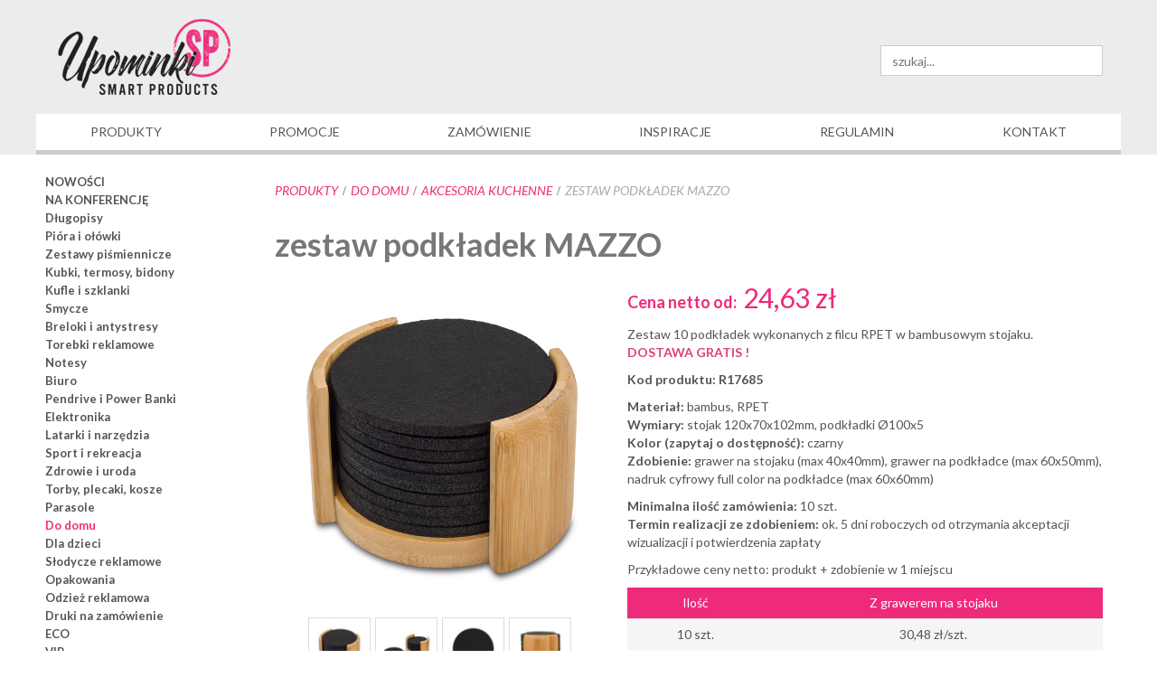

--- FILE ---
content_type: text/html; charset=utf-8
request_url: https://www.upominkisp.pl/do-domu/akcesoria-kuchenne/zestaw-podkladek-mazzo
body_size: 10587
content:
<!DOCTYPE html>
<html lang="pl-pl" dir="ltr">
<head>
    <base href="https://www.upominkisp.pl/do-domu/akcesoria-kuchenne/zestaw-podkladek-mazzo" />    <link href="https://www.upominkisp.pl/templates/upominki_sp/images/designer/5eaaa3c8b293df2ab2a1ecfe5b572649_ikonka_USP.png" rel="icon" type="image/x-icon" />
    <script>
    var themeHasJQuery = !!window.jQuery;
</script>
<script src="/templates/upominki_sp/jquery.js?version=1.0.706"></script>
<script>
    window._$ = jQuery.noConflict(themeHasJQuery);
</script>
    <meta name="viewport" content="width=device-width, initial-scale=1.0">
<script src="/templates/upominki_sp/bootstrap.min.js?version=1.0.706"></script>
<!--[if lte IE 9]>
<script src="/templates/upominki_sp/layout.ie.js?version=1.0.706"></script>
<link rel="stylesheet" href="/templates/upominki_sp/layout.ie.css?version=1.0.706" media="screen"/>
<![endif]-->
<link class="" href='//fonts.googleapis.com/css?family=Lato:100,100italic,300,300italic,regular,italic,700,700italic,900,900italic&subset=latin-ext' rel='stylesheet' type='text/css'>
<script src="/templates/upominki_sp/layout.core.js?version=1.0.706"></script>
<script src="/templates/upominki_sp/CloudZoom.js?version=1.0.706" type="text/javascript"></script>
    
    <meta http-equiv="content-type" content="text/html; charset=utf-8" />
	<meta name="keywords" content="gadżety firmowe, gadżety reklamowe dla firm, artykuły reklamowe, tanie gadżety reklamowe, oryginalne gadżety reklamowe, gadżety dla dzieci, ekologiczne gadżety reklamowe, materiały reklamowe Poznań" />
	<meta name="title" content="zestaw podkładek MAZZO" />
	<meta name="description" content="zestaw podkładek MAZZO akcesoria kuchenne Zestaw 10 podkładek wykonanych z filcu." />
	<meta name="generator" content="MYOB" />
	<title>zestaw podkładek mazzo - gadżety reklamowe i upominki z nadrukiem lub grawerem dla firm - upominkisp.pl</title>
	<link href="https://www.upominkisp.pl/do-domu/akcesoria-kuchenne/zestaw-podkladek-mazzo" rel="canonical" />
	<link href="/components/com_virtuemart/assets/css/vm-ltr-common.css?vmver=0bfef317" rel="stylesheet" type="text/css" />
	<link href="/components/com_virtuemart/assets/css/vm-ltr-site.css?vmver=0bfef317" rel="stylesheet" type="text/css" />
	<link href="/components/com_virtuemart/assets/css/vm-ltr-reviews.css?vmver=0bfef317" rel="stylesheet" type="text/css" />
	<link href="/components/com_virtuemart/assets/css/chosen.css?vmver=0bfef317" rel="stylesheet" type="text/css" />
	<link href="/components/com_virtuemart/assets/css/jquery.fancybox-1.3.4.css?vmver=0bfef317" rel="stylesheet" type="text/css" />
	<link href="https://www.upominkisp.pl//media/com_acymailing/css/module_default.css?v=1520356656" rel="stylesheet" type="text/css" />
	<link href="https://www.upominkisp.pl/modules/mod_jf_mobilemenu/assets/jf_mm.min.css" rel="stylesheet" type="text/css" />
	<link href="//netdna.bootstrapcdn.com/font-awesome/4.5.0/css/font-awesome.min.css" rel="stylesheet" type="text/css" />
	<style type="text/css">
@media(max-width:768px){.jf_mm_trigger,#jf_mm_menu{display:block}}margin-top:20px !important;
			.jf_mm_trigger{background-color:#4a5052;color:#f5f5f5}
			.jf_mm_wrapper .levelHolderClass,.jf_mm_wrapper .jf_mm_inactive{background-color:#4a5052}
			.jf_mm_wrapper li{background-color:#4a5052}
			.jf_mm_wrapper li:hover{background-color:#434749}
			.jf_mm_wrapper .backItemClass{background-color:#444444}
			.jf_mm_wrapper .backItemClass:hover{background-color:#333333}
			.jf_mm_wrapper li,.jf_mm_wrapper li:last-child,.jf_mm_wrapper .backItemClass{border-color:#5a5e5f}
			.jf_mm_wrapper h2{color:#888888}
			.jf_mm_wrapper a,.jf_mm_wrapper a:hover{color:#eeeeee}
			.jf_mm_wrapper .ltr,.jf_mm_wrapper .rtl{-webkit-box-shadow:5px 0 5px -5px #202020;-moz-box-shadow:5px 0 5px -5px #202020;box-shadow:5px 0 5px -5px #202020;}
		#jf_mm_menu.jf_hidden{display:none!important}
	</style>
	<script src="/templates/upominki_sp/js/jui/jquery.min.js?b43539496189b5804109c32f1ed11864" type="text/javascript"></script>
	<script src="/templates/upominki_sp/js/jui/jquery-noconflict.js?b43539496189b5804109c32f1ed11864" type="text/javascript"></script>
	<script src="/media/jui/js/jquery-migrate.min.js?b43539496189b5804109c32f1ed11864" type="text/javascript"></script>
	<script src="/components/com_virtuemart/assets/js/jquery-ui.min.js?vmver=1.9.2" type="text/javascript"></script>
	<script src="/components/com_virtuemart/assets/js/jquery.ui.autocomplete.html.js" type="text/javascript"></script>
	<script src="/components/com_virtuemart/assets/js/jquery.noconflict.js" type="text/javascript" async="async"></script>
	<script src="/components/com_virtuemart/assets/js/vmsite.js?vmver=0bfef317" type="text/javascript"></script>
	<script src="/components/com_virtuemart/assets/js/chosen.jquery.min.js?vmver=0bfef317" type="text/javascript"></script>
	<script src="/components/com_virtuemart/assets/js/vmprices.js?vmver=0bfef317" type="text/javascript"></script>
	<script src="/components/com_virtuemart/assets/js/dynupdate.js?vmver=0bfef317" type="text/javascript"></script>
	<script src="/components/com_virtuemart/assets/js/fancybox/jquery.fancybox-1.3.4.pack.js?vmver=0bfef317" type="text/javascript"></script>
	<script src="https://www.upominkisp.pl//media/com_acymailing/js/acymailing_module.js?v=591" type="text/javascript" async="async"></script>
	<script src="https://www.upominkisp.pl/modules/mod_jf_mobilemenu/assets/jquery.jf_multilevelpushmenu.min.js" type="text/javascript"></script>
	<script src="https://www.upominkisp.pl/modules/mod_jf_mobilemenu/assets/jf_mm.min.js" type="text/javascript"></script>
	<script type="text/javascript">
//<![CDATA[ 
if (typeof Virtuemart === "undefined"){
	var Virtuemart = {};}
var vmSiteurl = 'https://www.upominkisp.pl/' ;
Virtuemart.vmSiteurl = vmSiteurl;
var vmLang = '&lang=';
Virtuemart.vmLang = vmLang; 
var vmLangTag = '';
Virtuemart.vmLangTag = vmLangTag;
var Itemid = '&Itemid=134';
Virtuemart.addtocart_popup = "1" ; 
var usefancy = true; //]]>
	if(typeof acymailingModule == 'undefined'){
				var acymailingModule = Array();
			}
			
			acymailingModule['emailRegex'] = /^[a-z0-9!#$%&\'*+\/=?^_`{|}~-]+(?:\.[a-z0-9!#$%&\'*+\/=?^_`{|}~-]+)*\@([a-z0-9-]+\.)+[a-z0-9]{2,10}$/i;

			acymailingModule['NAMECAPTION'] = 'Imię';
			acymailingModule['NAME_MISSING'] = 'Wpisz swoje imię';
			acymailingModule['EMAILCAPTION'] = 'wpisz swój email';
			acymailingModule['VALID_EMAIL'] = 'Wpisz prawidłowy adres e-mail';
			acymailingModule['ACCEPT_TERMS'] = 'Zapoznaj się z regulaminem';
			acymailingModule['CAPTCHA_MISSING'] = 'Wpisz kod wyświetlony na obrazku';
			acymailingModule['NO_LIST_SELECTED'] = 'Proszę wybrać listy które chcesz prenumerować';
		
				var jf_mm_icons = [ 
					{itemID:"-"+"",fa_icon:"",img:"",style:""}
					
					
					
					
					
					
					
					
					
					
					
					
					
					
					
					
					
					
					
				];
				jQuery(document).ready(function($){$("#jf_mm_menu").jf_mm_menu()});
			var jf_mm_direction = "ltr";var jf_mm_backBtnTxt = "Cofnij";!function(n){n(window).load(function(){n("#jf_mm_menu").removeClass("jf_hidden")})}(jQuery);
	</script>
        <link rel="stylesheet" href="/templates/upominki_sp/css/bootstrap.css?version=1.0.706" media="screen" />
            <link rel="stylesheet" href="/templates/upominki_sp/css/template.css?version=1.0.706" media="screen" />
            <script src="/templates/upominki_sp/script.js?version=1.0.706"></script>
    



<script>
  (function(i,s,o,g,r,a,m){i['GoogleAnalyticsObject']=r;i[r]=i[r]||function(){
  (i[r].q=i[r].q||[]).push(arguments)},i[r].l=1*new Date();a=s.createElement(o),
  m=s.getElementsByTagName(o)[0];a.async=1;a.src=g;m.parentNode.insertBefore(a,m)
  })(window,document,'script','//www.google-analytics.com/analytics.js','ga');

  ga('create', 'UA-119721674-1', 'auto');
  ga('send', 'pageview');

</script>
<!-- Universal Google Analytics Plugin by PB Web Development -->


</head>
<body class=" bootstrap bd-body-4  bd-pagebackground bd-margins">
    <header class=" bd-headerarea-1 bd-margins">
        <div class="bd-containereffect-1 container-effect container "><section class=" bd-section-3 bd-tagstyles " id="section3" data-section-title="">
    <div class="bd-container-inner bd-margins clearfix">
        <div class=" bd-layoutbox-7 bd-background-width  bd-no-margins clearfix">
    <div class="bd-container-inner">
        <a class=" bd-logo-2 hidden-xs" href="/">
<img class=" bd-imagestyles" src="https://www.upominkisp.pl/templates/upominki_sp/images/designer/2a93a5c6158e9757bda7219f8f15a6f3_logosp.png"
 alt="Upominki SP ">
</a>
	
		    
        <div class=" bd-joomlaposition-10 hidden-xs clearfix" >
            <div class=" bd-block bd-own-margins " >
            
    <div class="bd-blockcontent bd-tagstyles">
        <!--BEGIN Search Box -->
<form action="/component/virtuemart/?search=true&amp;Itemid=134" method="get">
<div class="search">
<input name="keyword" id="mod_virtuemart_search" maxlength="30" alt="szukaj" class="inputbox" type="text" size="30" value="szukaj..."  onblur="if(this.value=='') this.value='szukaj...';" onfocus="if(this.value=='szukaj...') this.value='';" /></div>
		<input type="hidden" name="limitstart" value="0" />
		<input type="hidden" name="option" value="com_virtuemart" />
		<input type="hidden" name="view" value="category" />
		<input type="hidden" name="virtuemart_category_id" value="0"/>

	  </form>

<!-- End Search Box -->    </div>
    
</div>
        </div>
        	
		<a class=" bd-logo-3 hidden-md hidden-sm hidden-lg" href="/">
<img class=" bd-imagestyles" src="https://www.upominkisp.pl/templates/upominki_sp/images/designer/a738d9a1e49f003272af3639a3a42bda_logosp.png"
 alt="Upominki SP ">
</a>
    </div>
</div>
    </div>
</section></div>
	
		    
        <div class=" bd-joomlaposition-29 hidden-md hidden-sm hidden-lg clearfix" >
            <div class=" bd-block bd-own-margins " >
            
    <div class="bd-blockcontent bd-tagstyles">
        <div id="jf_mm_menu" class=" jf_hidden"><nav><h2><i class="fa fa-times"></i>MENU</h2><ul>
<li class="item-184"><a href="/" >Produkty</a><h2><i></i>Produkty</h2></li><li class="item-190 divider deeper parent"><a class="separator ">Kategorie</a><h2><i></i>Kategorie</h2><ul class="nav-child unstyled"><li class="item-195"><a href="/" >NOWOŚCI</a><h2><i></i>NOWOŚCI</h2></li><li class="item-307"><a href="/na-konferencje" >NA KONFERENCJĘ</a><h2><i></i>NA KONFERENCJĘ</h2></li><li class="item-196"><a href="/dlugopisy" >Długopisy</a><h2><i></i>Długopisy</h2></li><li class="item-213"><a href="/piora-i-olowki" >Pióra i ołówki</a><h2><i></i>Pióra i ołówki</h2></li><li class="item-214"><a href="/zestawy-pismiennicze" >Zestawy piśmiennicze</a><h2><i></i>Zestawy piśmiennicze</h2></li><li class="item-215"><a href="/kubki-termosy-bidony" >Kubki, termosy, bidony</a><h2><i></i>Kubki, termosy, bidony</h2></li><li class="item-216"><a href="/kufle-i-szklanki" >Kufle i szklanki</a><h2><i></i>Kufle i szklanki</h2></li><li class="item-220"><a href="/smycze" >Smycze</a><h2><i></i>Smycze</h2></li><li class="item-219"><a href="/breloki-i-antystresy" >Breloki i antystresy</a><h2><i></i>Breloki i antystresy</h2></li><li class="item-230"><a href="/torebki-reklamowe" >Torebki reklamowe</a><h2><i></i>Torebki reklamowe</h2></li><li class="item-217"><a href="/notesy" >Notesy</a><h2><i></i>Notesy</h2></li><li class="item-218"><a href="/biuro" >Biuro</a><h2><i></i>Biuro</h2></li><li class="item-293"><a href="/pendrive-i-power-banki" >Pendrive i Power Banki</a><h2><i></i>Pendrive i Power Banki</h2></li><li class="item-222"><a href="/elektronika" >Elektronika</a><h2><i></i>Elektronika</h2></li><li class="item-221"><a href="/latarki-i-narzedzia" >Latarki i narzędzia</a><h2><i></i>Latarki i narzędzia</h2></li><li class="item-224"><a href="/sport-i-rekreacja" >Sport i rekreacja</a><h2><i></i>Sport i rekreacja</h2></li><li class="item-225"><a href="/zdrowie-i-uroda" >Zdrowie i uroda</a><h2><i></i>Zdrowie i uroda</h2></li><li class="item-283"><a href="/torby-plecaki-kosze" >Torby, plecaki, kosze</a><h2><i></i>Torby, plecaki, kosze</h2></li><li class="item-284"><a href="/parasole" >Parasole</a><h2><i></i>Parasole</h2></li><li class="item-226 current active"><a href="/do-domu" >Do domu</a><h2><i></i>Do domu</h2></li><li class="item-227"><a href="/dla-dzieci" >Dla dzieci</a><h2><i></i>Dla dzieci</h2></li><li class="item-229"><a href="/slodycze-reklamowe" >Słodycze reklamowe</a><h2><i></i>Słodycze reklamowe</h2></li><li class="item-223"><a href="/opakowania" >Opakowania</a><h2><i></i>Opakowania</h2></li><li class="item-228"><a href="/odziez-reklamowa" >Odzież reklamowa</a><h2><i></i>Odzież reklamowa</h2></li><li class="item-232"><a href="/druki-na-zamowienie" >Druki na zamówienie</a><h2><i></i>Druki na zamówienie</h2></li><li class="item-253"><a href="/eco" >ECO</a><h2><i></i>ECO</h2></li><li class="item-255"><a href="/vip" >VIP</a><h2><i></i>VIP</h2></li><li class="item-257"><a href="/kalendarze" >KALENDARZE</a><h2><i></i>KALENDARZE</h2></li><li class="item-252"><a href="/kartki-swiateczne" >KARTKI ŚWIĄTECZNE</a><h2><i></i>KARTKI ŚWIĄTECZNE</h2></li><li class="item-275"><a href="/gadzety-swiateczne" >GADŻETY ŚWIĄTECZNE</a><h2><i></i>GADŻETY ŚWIĄTECZNE</h2></li></ul></li><li class="item-186"><a href="/zamowienie" >Zamówienie</a><h2><i></i>Zamówienie</h2></li><li class="item-187"><a href="/inspiracje" >Inspiracje</a><h2><i></i>Inspiracje</h2></li><li class="item-188"><a href="/regulamin" >Regulamin</a><h2><i></i>Regulamin</h2></li><li class="item-185"><a href="/promocje" >Promocje</a><h2><i></i>Promocje</h2></li><li class="item-189"><a href="/kontakt" >Kontakt</a><h2><i></i>Kontakt</h2></li></ul></nav></div><div class="jf_mm_trigger"><i class="fa fa-bars"></i></div><div class="jf_mm_backout"></div>
    </div>
    
</div>
        </div>
        	
		<div class=" bd-layoutbox-9 hidden-md hidden-sm hidden-lg bd-no-margins clearfix">
    <div class="bd-container-inner">
            
        <div class=" bd-joomlaposition-27 clearfix" >
            <div class=" bd-block-22 bd-own-margins " >
            
    <div class="bd-blockcontent bd-tagstyles">
        <!--BEGIN Search Box -->
<form action="/component/virtuemart/?search=true&amp;Itemid=134" method="get">
<div class="search">
<input name="keyword" id="mod_virtuemart_search" maxlength="35" alt="szukaj" class="inputbox" type="text" size="35" value="szukaj..."  onblur="if(this.value=='') this.value='szukaj...';" onfocus="if(this.value=='szukaj...') this.value='';" /></div>
		<input type="hidden" name="limitstart" value="0" />
		<input type="hidden" name="option" value="com_virtuemart" />
		<input type="hidden" name="view" value="category" />
		<input type="hidden" name="virtuemart_category_id" value="0"/>

	  </form>

<!-- End Search Box -->    </div>
    
</div>
        </div>
            </div>
</div>
	
		            <div class="bd-containereffect-7 container-effect container ">
<div data-affix
     data-offset=""
     data-fix-at-screen="top"
     data-clip-at-control="top"
     
 data-enable-lg
     
 data-enable-md
     
 data-enable-sm
     
     class=" bd-affix-1 bd-no-margins bd-margins ">
        <nav class=" bd-hmenu-3 hidden-xs  "  data-responsive-menu="true" data-responsive-levels="expand on click" data-responsive-type="" data-offcanvas-delay="0ms" data-offcanvas-duration="700ms" data-offcanvas-timing-function="ease">
                        
                <div class=" bd-menuoverlay-18 bd-menu-overlay"></div>
                <div class=" bd-responsivemenu-2 collapse-button">
    <div class="bd-container-inner">
        <div class="bd-menuitem-7 ">
            <a  data-toggle="collapse"
                data-target=".bd-hmenu-3 .collapse-button + .navbar-collapse"
                href="#" onclick="return false;">
                    <span></span>
            </a>
        </div>
    </div>
</div>
                <div class="navbar-collapse collapse ">
            <div class=" bd-horizontalmenu-1 clearfix">
    <div class="bd-container-inner">
        
                
<ul class=" bd-menu-1 nav nav-justified nav-pills" >
                        
        <li class=" bd-menuitem-1 bd-toplevel-item  item-101 ">
<a href="/"><span>Produkty</span></a></li>                        
        <li class=" bd-menuitem-1 bd-toplevel-item  item-124 ">
<a href="/promocje"><span>Promocje</span></a></li>                        
        <li class=" bd-menuitem-1 bd-toplevel-item  item-125 ">
<a href="/zamowienie"><span>Zamówienie</span></a></li>                        
        <li class=" bd-menuitem-1 bd-toplevel-item  item-126 ">
<a href="/inspiracje"><span>Inspiracje</span></a></li>                        
        <li class=" bd-menuitem-1 bd-toplevel-item  item-127 ">
<a href="/regulamin"><span>Regulamin</span></a></li>                        
        <li class=" bd-menuitem-1 bd-toplevel-item  item-128 ">
<a href="/kontakt"><span>Kontakt</span></a></li>                </ul>        
    </div>
</div>                <div class="bd-menu-close-icon">
    <a href="#" class="bd-icon  bd-icon-49"></a>
</div>
            
                </div>
                    </nav>
        </div>
</div>
    </header>
	
		<div class=" bd-stretchtobottom-8 bd-stretch-to-bottom" data-control-selector=".bd-contentlayout-4">
<div class="bd-contentlayout-4  bd-sheetstyles  bd-no-margins bd-margins" >
    <div class="bd-container-inner">

        <div class="bd-flex-vertical bd-stretch-inner bd-contentlayout-offset">
            
                     <div class="bd-flex-horizontal bd-flex-wide bd-no-margins">
                
                     <aside class="bd-sidebararea-3-column hidden-xs bd-no-margins  bd-flex-vertical bd-flex-fixed ">
                <div class="bd-sidebararea-3 hidden-xs bd-no-margins bd-flex-wide  bd-contentlayout-offset">
                    
                    <div class=" bd-joomlaposition-1 clearfix" >
        

<div class=" bd-vmenu-1" data-responsive-menu="true" data-responsive-levels="expand on click">
    <div class=" bd-block-5 bd-own-margins vmenu">
                <div class=" bd-blockcontent bd-tagstyles shape-only">
            <div class=" bd-verticalmenu-3">
                <div class="bd-container-inner">
                                        
<ul class=" bd-menu-23 nav nav-pills" >
                                                                            <li class=" bd-menuitem-23 item-129">
<a href="/"><span>NOWOŚCI</span></a></li>                                                                            <li class=" bd-menuitem-23 item-306">
<a href="/na-konferencje"><span>NA KONFERENCJĘ</span></a></li>                                                                            <li class=" bd-menuitem-23 item-142">
<a href="/dlugopisy"><span>Długopisy</span></a></li>                                                                            <li class=" bd-menuitem-23 item-212">
<a href="/piora-i-olowki"><span>Pióra i ołówki</span></a></li>                                                                            <li class=" bd-menuitem-23 item-143">
<a href="/zestawy-pismiennicze"><span>Zestawy piśmiennicze</span></a></li>                                                                            <li class=" bd-menuitem-23 item-153">
<a href="/kubki-termosy-bidony"><span>Kubki, termosy, bidony</span></a></li>                                                                            <li class=" bd-menuitem-23 item-200">
<a href="/kufle-i-szklanki"><span>Kufle i szklanki</span></a></li>                                                                            <li class=" bd-menuitem-23 item-203">
<a href="/smycze"><span>Smycze</span></a></li>                                                                            <li class=" bd-menuitem-23 item-139">
<a href="/breloki-i-antystresy"><span>Breloki i antystresy</span></a></li>                                                                            <li class=" bd-menuitem-23 item-211">
<a href="/torebki-reklamowe"><span>Torebki reklamowe</span></a></li>                                                                            <li class=" bd-menuitem-23 item-201">
<a href="/notesy"><span>Notesy</span></a></li>                                                                            <li class=" bd-menuitem-23 item-202">
<a href="/biuro"><span>Biuro</span></a></li>                                                                            <li class=" bd-menuitem-23 item-292">
<a href="/pendrive-i-power-banki"><span>Pendrive i Power Banki</span></a></li>                                                                            <li class=" bd-menuitem-23 item-205">
<a href="/elektronika"><span>Elektronika</span></a></li>                                                                            <li class=" bd-menuitem-23 item-204">
<a href="/latarki-i-narzedzia"><span>Latarki i narzędzia</span></a></li>                                                                            <li class=" bd-menuitem-23 item-207">
<a href="/sport-i-rekreacja"><span>Sport i rekreacja</span></a></li>                                                                            <li class=" bd-menuitem-23 item-208">
<a href="/zdrowie-i-uroda"><span>Zdrowie i uroda</span></a></li>                                                                            <li class=" bd-menuitem-23 item-281">
<a href="/torby-plecaki-kosze"><span>Torby, plecaki, kosze</span></a></li>                                                                            <li class=" bd-menuitem-23 item-282">
<a href="/parasole"><span>Parasole</span></a></li>                                                                            <li class=" bd-menuitem-23 item-134 current">
<a class="  active" href="/do-domu"><span>Do domu</span></a></li>                                                                            <li class=" bd-menuitem-23 item-145">
<a href="/dla-dzieci"><span>Dla dzieci</span></a></li>                                                                            <li class=" bd-menuitem-23 item-210">
<a href="/slodycze-reklamowe"><span>Słodycze reklamowe</span></a></li>                                                                            <li class=" bd-menuitem-23 item-248">
<a href="/opakowania"><span>Opakowania</span></a></li>                                                                            <li class=" bd-menuitem-23 item-209">
<a href="/odziez-reklamowa"><span>Odzież reklamowa</span></a></li>                                                                            <li class=" bd-menuitem-23 item-147">
<a href="/druki-na-zamowienie"><span>Druki na zamówienie</span></a></li>                                                                            <li class=" bd-menuitem-23 item-249">
<a href="/eco"><span>ECO</span></a></li>                                                                            <li class=" bd-menuitem-23 item-250">
<a href="/vip"><span>VIP</span></a></li>                                                                            <li class=" bd-menuitem-23 item-256">
<a href="/kalendarze"><span>KALENDARZE</span></a></li>                                                                            <li class=" bd-menuitem-23 item-251">
<a href="/kartki-swiateczne"><span>KARTKI ŚWIĄTECZNE</span></a></li>                                                                            <li class=" bd-menuitem-23 item-274">
<a href="/gadzety-swiateczne"><span>GADŻETY ŚWIĄTECZNE</span></a></li>                                        </ul>                </div>
            </div>
        </div>
    </div>
</div>

    </div>                    
                </div>
            </aside>
                        <div class="bd-flex-vertical bd-flex-wide bd-no-margins">
                    

                    <div class=" bd-layoutitemsbox-20 bd-flex-wide bd-no-margins">
            
<div class=" bd-breadcrumbs-3 ">
    <div class="bd-container-inner">
        <ol class="breadcrumb">
                                    <li>
                    <div class=" bd-breadcrumbslink-3">
    <a  href="/">Produkty</a>
</div>
                    </li>
                                    <li>
                    <div class=" bd-breadcrumbslink-3">
    <a  href="/do-domu">Do domu</a>
</div>
                    </li>
                                    <li>
                    <div class=" bd-breadcrumbslink-3">
    <a  href="/do-domu/akcesoria-kuchenne">akcesoria kuchenne</a>
</div>
                    </li>
                                <li class="active">
                    <span class=" bd-breadcrumbstext-3">
    <span>zestaw podkładek MAZZO</span>
</span>
                </li>
                    </ol>
    </div>
</div>

    	
		<div class=" bd-content-3">
    

<div class=" bd-productoverview vm-product-item product-container"  >
    <h2 class=" bd-productoverviewtitle-3">
    zestaw podkładek MAZZO</h2>
	
		<div class=" bd-layoutcontainer-29 bd-columns bd-no-margins">
    <div class="bd-container-inner">
        <div class="container-fluid">
            <div class="row ">
                <div class=" bd-columnwrapper-64 
 col-md-5">
    <div class="bd-layoutcolumn-64 bd-column" ><div class="bd-vertical-align-wrapper"><div class=" bd-productimage-6 ">
    <div class="zoom-container">
        <a class="zoom" rel="thumbnails" href="https://www.upominkisp.pl/images/virtuemart/product/R17685_02.jpg">
            <img width="260" height="260" class=" bd-imagestyles" src="https://www.upominkisp.pl/images/virtuemart/product/R17685_02.jpg" />
        </a>
    </div>
</div>
	
		        <div class=" bd-imagethumbnails-1 carousel slide adjust-slides  ">
        
        <div class="carousel-inner" style="width: 80%;margin: 0 auto;">
                                                <div class="item active">
                                                        <a class=" bd-productimage-7"
                       style="width:25%"                       rel="smallImage: 'https://www.upominkisp.pl/images/virtuemart/product/R17685_02.jpg'"
                       href="https://www.upominkisp.pl/images/virtuemart/product/R17685_02.jpg">
                        <img class=" bd-imagestyles-20" src="/images/virtuemart/product/resized/R17685_02_0x120.jpg" />
                    </a>
                                                                                                    <a class=" bd-productimage-7"
                       style="width:25%"                       rel="smallImage: 'https://www.upominkisp.pl/images/virtuemart/product/R17685_02_a.jpg'"
                       href="https://www.upominkisp.pl/images/virtuemart/product/R17685_02_a.jpg">
                        <img class=" bd-imagestyles-20" src="/images/virtuemart/product/resized/R17685_02_a_0x120.jpg" />
                    </a>
                                                                                                    <a class=" bd-productimage-7"
                       style="width:25%"                       rel="smallImage: 'https://www.upominkisp.pl/images/virtuemart/product/R17685_02_c.jpg'"
                       href="https://www.upominkisp.pl/images/virtuemart/product/R17685_02_c.jpg">
                        <img class=" bd-imagestyles-20" src="/images/virtuemart/product/resized/R17685_02_c_0x120.jpg" />
                    </a>
                                                                                                    <a class=" bd-productimage-7"
                       style="width:25%"                       rel="smallImage: 'https://www.upominkisp.pl/images/virtuemart/product/R17685_02_d.jpg'"
                       href="https://www.upominkisp.pl/images/virtuemart/product/R17685_02_d.jpg">
                        <img class=" bd-imagestyles-20" src="/images/virtuemart/product/resized/R17685_02_d_0x120.jpg" />
                    </a>
                                    </div>
                                                    </div>
            </div>
</div></div>
</div>
	
		<div class=" bd-columnwrapper-65 
 col-md-7">
    <div class="bd-layoutcolumn-65 bd-column" ><div class="bd-vertical-align-wrapper"><div class=" bd-productprice-5 product-prices">
        
    <div class=" bd-pricetext-14">
    
        <span class=" bd-label-17 bd-no-margins">
            Cena netto od:         </span>
    <span class=" bd-container-36 bd-tagstyles bd-custom-blockquotes bd-custom-button bd-custom-image bd-custom-table salesPrice">
        24,63 zł    </span>
</div>
    
        </div>
	
			
		<div class=" bd-productdesc-13">
    <p>Zestaw 10 podkładek wykonanych z filcu RPET w bambusowym stojaku.<br /><span style="color: #db417a;"><strong>DOSTAWA GRATIS !</strong></span><span style="color: #2f343b; font-family: Roboto, sans-serif; font-size: 14px; font-style: normal; font-weight: 400; letter-spacing: normal; orphans: 2; text-align: start; text-indent: 0px; text-transform: none; white-space: normal; widows: 2; word-spacing: 0px; background-color: #ffffff; float: none;"><br /></span></p>
<p style="text-align: left;"><strong>Kod produktu: R17685</strong></p>
<p style="text-align: left;"><strong>Materiał:</strong>&nbsp;bambus, RPET<br /><strong>Wymiary:</strong>&nbsp;stojak 120x70x102mm, podkładki Ø100x5<br /><strong>Kolor (zapytaj o dostępność):</strong>&nbsp;czarny<br /><strong>Zdobienie:</strong>&nbsp;grawer na stojaku (max 40x40mm), grawer na podkładce (max 60x50mm), nadruk cyfrowy full color na podkładce (max 60x60mm)</p>
<p style="text-align: left;"><strong>Minimalna ilość zamówienia:</strong>&nbsp;10 szt.<br /><strong>Termin realizacji ze zdobieniem:</strong> ok. 5 dni roboczych od otrzymania akceptacji wizualizacji i potwierdzenia zapłaty</p>
<p style="text-align: left;">Przykładowe ceny netto: produkt + zdobienie w 1 miejscu</p>
<table cellpadding="5" cellspacing="5">
<thead>
<tr>
<td style="text-align: center;">Ilość</td>
<td style="text-align: center;">Z grawerem na stojaku</td>
</tr>
</thead>
<tbody>
<tr>
<td style="text-align: center;">10 szt.</td>
<td style="text-align: center;">30,48 zł/szt.</td>
</tr>
<tr>
<td style="text-align: center;">20 szt.</td>
<td style="text-align: center;">27,63 zł/szt.</td>
</tr>
<tr>
<td style="text-align: center;">30 szt.</td>
<td style="text-align: center;">26,68 zł/szt.</td>
</tr>
<tr>
<td style="text-align: center;">40 szt.</td>
<td style="text-align: center;">26,20 zł/szt.</td>
</tr>
<tr>
<td style="text-align: center;">50 szt.</td>
<td style="text-align: center;">25,47 zł/szt.</td>
</tr>
<tr>
<td style="text-align: center;">100 szt.</td>
<td style="text-align: center;">24,85 zł/szt.</td>
</tr>
<tr>
<td style="text-align: center;">200 szt.</td>
<td style="text-align: center;"><span style="color: #db417a;"><strong>24,63 zł/szt.</strong></span></td>
</tr>
</tbody>
</table>
<p>Istnieje możliwość zakupu produktu bez zdobienia (minimalna ilość 5 szt.).<br />Cena netto przy zamówieniu 5 szt. bez zdobienia: <strong><span style="text-decoration: underline;">26,43<strong>&nbsp;</strong>zł/szt.</span></strong> (32,51 zł/szt. brutto).&nbsp;</p>
<p><strong>Ze względu na niestabilny kurs złotego zastrzegamy sobie prawo do weryfikacji podanych cen.</strong></p></div>
	
		<div class=" bd-productvariations-1">
    </div>
	
		<form method="post" class="product" action="/do-domu">
            <input type="hidden" name="quantity[]" value=""/>
    <noscript><input type="hidden" name="task" value="add"/></noscript>
    <input type="hidden" name="option" value="com_virtuemart"/>
    <input type="hidden" name="view" value="cart"/>
    <input type="hidden" name="virtuemart_product_id[]" value="2409"/>
    <input type="hidden" class="pname" value="zestaw podkładek MAZZO"/>
</form>
	
		<a class=" bd-productaskquestion-9 bd-button ask-a-question" href="/do-domu/akcesoria-kuchenne/zestaw-podkladek-mazzo/askquestion?tmpl=component" rel="nofollow" link-disable="true">
    Zapytaj o produkt</a>
</div></div>
</div>
            </div>
        </div>
    </div>
</div>
	
		<div class=" bd-relatedproducts-2">
    
        
	<div data-slider-id="relatedproducts_slider" class=" bd-productsslider-1">
	    <div class="bd-container-inner">
        <div class=" bd-block-2 bd-own-margins">
                <div class=" bd-blockheader bd-tagstyles">
                    <h4>Powiązane produkty</h4>
                </div>
                <div class=" bd-blockcontent bd-tagstyles shape-only">
                <div class=" bd-grid-26">
                  <div class="container-fluid">
                    <div class="separated-grid row">
                        <div class="carousel slide single adjust-slides">
                            <div class="carousel-inner">
                                                                        <div class="item active">
                                                                        
                        <div class="separated-item-2   grid col-lg-3 col-md-3 col-sm-4 vm-product-item">
                            <div class=" bd-griditem-2">
                                            <a class=" bd-productimage-2" href="/do-domu/akcesoria-kuchenne/drewniany-pojemnik-z-6-podkladkami-kwadratowymi">
        <img class=" bd-imagestyles-14"  src="/images/virtuemart/product/resized/pojemnik-6-podstawek_0x120.jpg" alt="pojemnik-6-podstawek"  />    </a>
    	
			
			
		<div class=" bd-producttitle-4">
    <a href="/do-domu/akcesoria-kuchenne/drewniany-pojemnik-z-6-podkladkami-kwadratowymi" >drewniany pojemnik z 6 podkładkami kwadratowymi</a></div>
	
		<div class=" bd-productprice-2 product-prices">
        
    <div class=" bd-pricetext-5">
    
        <span class=" bd-label-5 bd-no-margins">
            Cena netto od:         </span>
    <span class=" bd-container-7 bd-tagstyles bd-custom-blockquotes bd-custom-button bd-custom-image bd-custom-table salesPrice">
        22,74 zł    </span>
</div>
    
    </div>
	
		                            </div>
                        </div>
                                                                                                                                            
                        <div class="separated-item-2   grid col-lg-3 col-md-3 col-sm-4 vm-product-item">
                            <div class=" bd-griditem-2">
                                            <a class=" bd-productimage-2" href="/do-domu/akcesoria-kuchenne/drewniany-pojemnik-z-6-podkladkami-okraglymi">
        <img class=" bd-imagestyles-14"  src="/images/virtuemart/product/resized/pojemnik-6-podkladek-okraglych_0x120.jpg" alt="pojemnik-6-podkladek-okraglych"  />    </a>
    	
			
			
		<div class=" bd-producttitle-4">
    <a href="/do-domu/akcesoria-kuchenne/drewniany-pojemnik-z-6-podkladkami-okraglymi" >drewniany pojemnik z 6 podkładkami okrągłymi</a></div>
	
		<div class=" bd-productprice-2 product-prices">
        
    <div class=" bd-pricetext-5">
    
        <span class=" bd-label-5 bd-no-margins">
            Cena netto od:         </span>
    <span class=" bd-container-7 bd-tagstyles bd-custom-blockquotes bd-custom-button bd-custom-image bd-custom-table salesPrice">
        16,87 zł    </span>
</div>
    
    </div>
	
		                            </div>
                        </div>
                                                    </div>
                                                                                        </div>
                                            </div>
                    </div>
                  </div>
                </div>
            </div>
        </div>
        </div>
	</div>
	
	</div>
<script id="updateChosen-js" type="text/javascript">//<![CDATA[ 
if (typeof Virtuemart === "undefined")
	var Virtuemart = {};
	Virtuemart.updateChosenDropdownLayout = function() {
		var vm2string = {editImage: 'edit image',select_all_text: 'Zaznacz wszystkie',select_some_options_text: 'Dostępne dla wszystkich'};
		jQuery("select.vm-chzn-select").chosen({enable_select_all: true,select_all_text : vm2string.select_all_text,select_some_options_text:vm2string.select_some_options_text,disable_search_threshold: 5});
		//console.log("updateChosenDropdownLayout");
	}
	jQuery(document).ready( function() {
		Virtuemart.updateChosenDropdownLayout($);
	}); //]]>
</script><script id="vm-countryState-js" type="text/javascript">//<![CDATA[ 
jQuery(document).ready( function($) {
			$("#virtuemart_country_id_field").vm2front("list",{dest : "#virtuemart_state_id_field",ids : "",prefiks : ""});
		}); //]]>
</script><script id="vm-countryStateshipto_-js" type="text/javascript">//<![CDATA[ 
jQuery(document).ready( function($) {
			$("#shipto_virtuemart_country_id_field").vm2front("list",{dest : "#shipto_virtuemart_state_id_field",ids : "",prefiks : "shipto_"});
		}); //]]>
</script><script id="updDynamicListeners-js" type="text/javascript">//<![CDATA[ 
jQuery(document).ready(function() { // GALT: Start listening for dynamic content update.
	// If template is aware of dynamic update and provided a variable let's
	// set-up the event listeners.
	//if (Virtuemart.container)
		Virtuemart.updateDynamicUpdateListeners();

}); //]]>
</script><script id="ready.vmprices-js" type="text/javascript">//<![CDATA[ 
jQuery(document).ready(function($) {

		Virtuemart.product($("form.product"));
}); //]]>
</script><script id="popups-js" type="text/javascript">//<![CDATA[ 
jQuery(document).ready(function($) {
		
		$('a.ask-a-question, a.printModal, a.recommened-to-friend, a.manuModal').click(function(event){
		  event.preventDefault();
		  $.fancybox({
			href: $(this).attr('href'),
			type: 'iframe',
			height: 550
			});
		  });
		
	}); //]]>
</script><script id="ajaxContent-js" type="text/javascript">//<![CDATA[ 
var productOverview = jQuery('div[class*=\"productoverview\"]');
var selector = '';
if (productOverview.length && productOverview.eq(0).attr('class')) {
   selector = '.' + productOverview.eq(0)
       .attr('class')
       .split(' ')
       .find(function(el, i, array) {
            return el.indexOf('productoverview') !== -1
        });
}
Virtuemart.container = selector ? jQuery(selector) : '';
Virtuemart.containerSelector = selector || ''; //]]>
</script></div>

</div>
</div>

                    
                </div>
                
            </div>
            
        </div>

    </div>
</div></div>
	
		<footer class=" bd-footerarea-1 bd-margins">
        <section class=" bd-section-2 bd-page-width bd-tagstyles " id="section2" data-section-title="">
    <div class="bd-container-inner bd-margins clearfix">
        <div class="bd-containereffect-5 container-effect container "><div class=" bd-layoutcontainer-28  bd-columns bd-no-margins">
    <div class="bd-container-inner">
        <div class="container-fluid">
            <div class="row ">
                <div class=" bd-columnwrapper-60 
 col-md-3
 col-sm-6
 col-xs-12">
    <div class="bd-layoutcolumn-60 bd-no-margins bd-column" ><div class="bd-vertical-align-wrapper">    
        <div class=" bd-joomlaposition-2 clearfix" >
            <div class=" bd-block-4 bd-own-margins " >
            
    <div class="bd-blockcontent bd-tagstyles bd-custom-button">
        

<div class="custom"  >
	<p><img src="/images/logo.png" alt="logo" width="150" height="65" style="margin-bottom: 5px;" /></p></div>
    </div>
    
</div>
        <div class=" bd-block-4 bd-own-margins " >
            
    <div class="bd-blockcontent bd-tagstyles bd-custom-button">
        <div class="acymailing_module" id="acymailing_module_formAcymailing96431">
	<div class="acymailing_fulldiv" id="acymailing_fulldiv_formAcymailing96431"  >
		<form id="formAcymailing96431" action="/do-domu" onsubmit="return submitacymailingform('optin','formAcymailing96431')" method="post" name="formAcymailing96431"  >
		<div class="acymailing_module_form" >
			<div class="acymailing_introtext">Zapisując się do naszego newslettera wyrażasz zgodę na otrzymywanie informacji handlowych</div>			<div class="acymailing_form">
					<p class="onefield fieldacyemail" id="field_email_formAcymailing96431">							<span class="acyfield_email acy_requiredField"><input id="user_email_formAcymailing96431"  onfocus="if(this.value == 'wpisz swój email') this.value = '';" onblur="if(this.value=='') this.value='wpisz swój email';" class="inputbox" type="text" name="user[email]" style="width:100%" value="wpisz swój email" title="wpisz swój email" /></span>
							</p>
					
					<p class="acysubbuttons">
												<input class="button subbutton btn btn-primary bd-button" type="submit" value="Zapisz się>" name="Submit" onclick="try{ return submitacymailingform('optin','formAcymailing96431'); }catch(err){alert('The form could not be submitted '+err);return false;}" />
											</p>
				</div>
						<input type="hidden" name="ajax" value="1"/>
			<input type="hidden" name="acy_source" value="module_106" />
			<input type="hidden" name="ctrl" value="sub"/>
			<input type="hidden" name="task" value="notask"/>
			<input type="hidden" name="redirect" value="https%3A%2F%2Fwww.upominkisp.pl%2Fdo-domu%2Fakcesoria-kuchenne%2Fzestaw-podkladek-mazzo"/>
			<input type="hidden" name="redirectunsub" value="https%3A%2F%2Fwww.upominkisp.pl%2Fdo-domu%2Fakcesoria-kuchenne%2Fzestaw-podkladek-mazzo"/>
			<input type="hidden" name="option" value="com_acymailing"/>
						<input type="hidden" name="hiddenlists" value="1"/>
			<input type="hidden" name="acyformname" value="formAcymailing96431" />
									</div>
		</form>
	</div>
	</div>

    </div>
    
</div>
        </div>
        </div></div>
</div>
	
		<div class=" bd-columnwrapper-61 
 col-md-3
 col-sm-6
 col-xs-12">
    <div class="bd-layoutcolumn-61 bd-no-margins bd-column" ><div class="bd-vertical-align-wrapper">    
        <div class=" bd-joomlaposition-3 clearfix" >
        

<div class=" bd-vmenu-1" data-responsive-menu="true" data-responsive-levels="expand on click">
    <div class=" bd-block-5 bd-own-margins vmenu">
                <div class=" bd-blockheader bd-tagstyles">
            <h4>Upominki SP</h4>
        </div>
                <div class=" bd-blockcontent bd-tagstyles shape-only">
            <div class=" bd-verticalmenu-3">
                <div class="bd-container-inner">
                                        
<ul class=" bd-menu-23 nav nav-pills" >
                                                                            <li class=" bd-menuitem-23 item-174">
<a href="/"><span>Produkty</span></a></li>                                                                            <li class=" bd-menuitem-23 item-175">
<a href="/promocje"><span>Promocje</span></a></li>                                                                            <li class=" bd-menuitem-23 item-176">
<a href="/zamowienie"><span>Jak zamawiać</span></a></li>                                                                            <li class=" bd-menuitem-23 item-177">
<a href="/inspiracje"><span>Inspiracje</span></a></li>                                                                            <li class=" bd-menuitem-23 item-178">
<a href="/regulamin"><span>Regulamin</span></a></li>                                                                            <li class=" bd-menuitem-23 item-179">
<a href="/polityka-prywatnosci"><span>Polityka prywatności</span></a></li>                                        </ul>                </div>
            </div>
        </div>
    </div>
</div>

    </div>
        </div></div>
</div>
	
		<div class=" bd-columnwrapper-62 
 col-md-3
 col-sm-6
 col-xs-12">
    <div class="bd-layoutcolumn-62 bd-column" ><div class="bd-vertical-align-wrapper">    
        <div class=" bd-joomlaposition-4 clearfix" >
        

<div class=" bd-vmenu-1" data-responsive-menu="true" data-responsive-levels="expand on click">
    <div class=" bd-block-5 bd-own-margins vmenu">
                <div class=" bd-blockheader bd-tagstyles">
            <h4>Pomoc</h4>
        </div>
                <div class=" bd-blockcontent bd-tagstyles shape-only">
            <div class=" bd-verticalmenu-3">
                <div class="bd-container-inner">
                                        
<ul class=" bd-menu-23 nav nav-pills" >
                                                                            <li class=" bd-menuitem-23 item-181">
<a href="/formy-platnosci-i-dostaw"><span>Formy płatności i dostaw</span></a></li>                                                                            <li class=" bd-menuitem-23 item-182">
<a href="/jak-sprawdzic-i-przeslac-plik"><span>Jak sprawdzić i przesłać plik</span></a></li>                                                                            <li class=" bd-menuitem-23 item-183">
<a href="/reklamacje"><span>Reklamacje</span></a></li>                                        </ul>                </div>
            </div>
        </div>
    </div>
</div>

    </div>
        </div></div>
</div>
	
		<div class=" bd-columnwrapper-63 
 col-md-3
 col-sm-6
 col-xs-12">
    <div class="bd-layoutcolumn-63 bd-column" ><div class="bd-vertical-align-wrapper">    
        <div class=" bd-joomlaposition-5 clearfix" >
            <div class=" bd-block-8 bd-own-margins " >
        
    <div class=" bd-blockheader bd-tagstyles bd-custom-blockquotes bd-custom-button bd-custom-image bd-custom-inputs bd-custom-bulletlist bd-custom-orderedlist bd-custom-table">
        <h4>Kontakt</h4>
    </div>
    
        
    <div class="bd-blockcontent bd-tagstyles bd-custom-blockquotes bd-custom-button bd-custom-image bd-custom-inputs bd-custom-bulletlist bd-custom-orderedlist bd-custom-table">
        

<div class="custom"  >
	<p><span style="color: #db417a;"><a href="mailto:biuro@upominkisp.pl" style="color: #db417a;">biuro@upominkisp.pl</a></span></p>
<p>tel.: <strong>789 236 138<br /><br /></strong></p>
<p><a href="/kontakt" target="_self">Formularz kontaktowy</a></p>
<p>&nbsp;</p>
<p><a href="https://www.facebook.com/Upominki-SP-2218735498160912/?hc_ref=ARTOgtQRlH_SAPFsJWjJ871lsFnWKQiIU6IxSBiIpoGaiLW1EWcp5KBf8-l7xjeBfB4&amp;fref=tag&amp;__xts__[0]=68.[base64]&amp;__tn__=kC-R" target="_blank" rel="noopener">Polub nas na Facebooku</a></p></div>
    </div>
    
</div>
        </div>
        </div></div>
</div>
            </div>
        </div>
    </div>
</div></div>
	
		<div class="bd-containereffect-6 container-effect container ">




</div>
    </div>
</section>
</footer>
	
		<div data-smooth-scroll data-animation-time="250" class=" bd-smoothscroll-3"><a href="#" class=" bd-backtotop-1 ">
    <span class="bd-icon-66 bd-icon "></span>
</a></div>
</body>
</html>